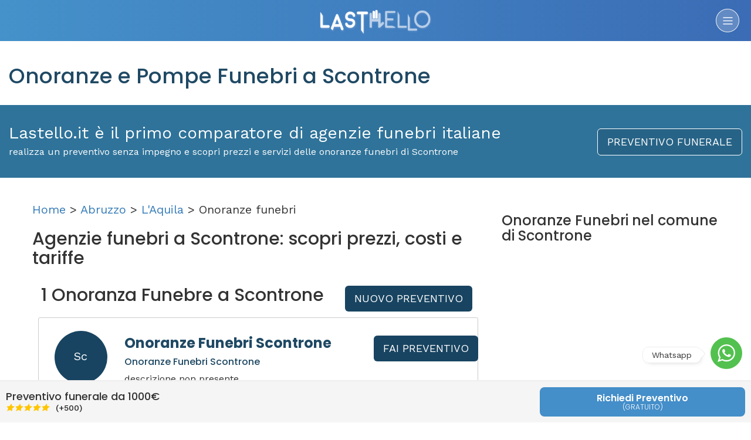

--- FILE ---
content_type: text/html; charset=utf-8
request_url: https://lastello.it/onoranze-funebri/aq/comune-scontrone
body_size: 19365
content:
<!DOCTYPE html>
<html lang="it-IT">
<head>
  <!--<script type="text/javascript">-->
<!--    var _iub = _iub || [];-->
<!--    _iub.csConfiguration = {"cookiePolicyInOtherWindow":true,"perPurposeConsent":true,"siteId":2452785,"cookiePolicyId":77351908,"lang":"it","cookiePolicyUrl":"https://lastello.it/termini", "banner":{ "acceptButtonCaptionColor":"white","acceptButtonColor":"#0073CE","acceptButtonDisplay":true,"backgroundColor":"white","closeButtonDisplay":false,"customizeButtonCaptionColor":"#4d4d4d","customizeButtonColor":"#dadada","customizeButtonDisplay":true,"explicitWithdrawal":true,"fontSizeBody":"12px","listPurposes":true,"rejectButtonCaptionColor":"#4d4d4d","rejectButtonColor":"#dadada","rejectButtonDisplay":true,"textColor":"black","content":"Utilizziamo i cookie per finalità tecniche e, con il tuo consenso, anche per esperienza, misurazione e marketing come specificato nella cookie policy. Il rifiuto del consenso può rendere non disponibili le relative funzioni.\n" }};-->
<!--</script>-->
<!--<script type="text/javascript" src="//cdn.iubenda.com/cs/iubenda_cs.js" charSet="UTF-8" async></script>-->



<script type="text/javascript">
    var _iub = _iub || [];
    _iub.csConfiguration =
      {"cookiePolicyInOtherWindow":true,"perPurposeConsent":true,"siteId":2452785,"cookiePolicyId":77351908,"lang":"it","cookiePolicyUrl":"https://lastello.it/termini","banner":{"acceptButtonCaptionColor":"white","acceptButtonColor":"#0073CE","acceptButtonDisplay":true,"backgroundColor":"white","closeButtonDisplay":false,"customizeButtonCaptionColor":"#4d4d4d","customizeButtonColor":"#dadada","customizeButtonDisplay":true,"explicitWithdrawal":true,"fontSizeBody":"12px","listPurposes":true,"rejectButtonCaptionColor":"#4d4d4d","rejectButtonColor":"#dadada","rejectButtonDisplay":true,"textColor":"black","content":"Utilizziamo i cookie per finalità tecniche e, con il tuo consenso, anche per esperienza, misurazione e marketing come specificato nella cookie policy. Il rifiuto del consenso può rendere non disponibili le relative funzioni.\n"}};
</script>
<script type="text/javascript" src="//cs.iubenda.com/sync/2452785.js"></script>
<script type="text/javascript"
        src="//cdn.iubenda.com/cs/iubenda_cs.js" charset="UTF-8"
        async></script>
  <meta charset="utf-8">
  <meta http-equiv="X-UA-Compatible" content="IE=edge">
  <meta name="viewport" content="width=device-width, initial-scale=1">
  <!-- The above 3 meta tags *must* come first in the head; any other head content must come *after* these tags -->
  <title>      Elenco 3 Onoranze e Pompe funebri a Scontrone | Lastello
</title>
  <meta name="description" content="Scopri le migliori agenzie di onoranze e pompe funebri a Scontrone. Su Lastello trovi le onoranze funebri più vicine alla tua zona.
">
  <meta name="keyword" content="onoranze funebri
    Scontrone
">

  <meta property="og:image" content='https://lastello.it/assets/facebook_post_lastello-3da0ffcec67d3ed574b6c6068e8e5784a60019b4bcd187387a9586e3e99a2b9f.png'/>


  <link rel="stylesheet" media="all" href="/assets/application-66b73c4d446085a55986b3604ff1417b780bc47653ffce0fde76694bcc331e5d.css" />

  <link rel="shortcut icon" type="image/x-icon" href="/assets/favicon-02ed3c96c96894d2a1a1664c04a00484f45b0d436a8cc7a52f77ae3c4f28277a.png" />


  <meta name="csrf-param" content="authenticity_token" />
<meta name="csrf-token" content="SJk8Wt/vWV5gb0kdmIHOgPHZAwU6oB9S0gRLxLbUDfIaFlDUho5K82nSG1ap57Mvm1muomxNx32Zz7kInOgGZA==" />

  <link href="https://lastello.it/onoranze-funebri/aq/comune-scontrone" rel="canonical" />

  <link
    href='https://fonts.googleapis.com/css?family=Poppins:400,700,600,500,300'
    rel='stylesheet' type='text/css'>
  <link
    href='https://fonts.googleapis.com/css?family=Work+Sans:400,900,700,800,600,500,300,200,100'
    rel='stylesheet' type='text/css'>

  <!-- HTML5 shim and Respond.js for IE8 support of HTML5 elements and media queries -->
  <!-- WARNING: Respond.js doesn't work if you view the page via file:// -->
  <!--[if lt IE 9]>
  <script src="https://oss.maxcdn.com/html5shiv/3.7.2/html5shiv.min.js"></script>
  <script src="https://oss.maxcdn.com/respond/1.4.2/respond.min.js"></script>
  <![endif]-->
  <div class="floating">
  <div class="_toggle">
    <svg version="1.1" xmlns="http://www.w3.org/2000/svg" xmlns:xlink="http://www.w3.org/1999/xlink" x="0px" y="0px"
         width="30.667px" fill="#fff" height="30.667px" viewBox="0 0 30.667 30.667" style="enable-background:new 0 0 30.667 30.667;"
         xml:space="preserve">
      <path d="M30.667,14.939c0,8.25-6.74,14.938-15.056,14.938c-2.639,0-5.118-0.675-7.276-1.857L0,30.667l2.717-8.017
        c-1.37-2.25-2.159-4.892-2.159-7.712C0.559,6.688,7.297,0,15.613,0C23.928,0.002,30.667,6.689,30.667,14.939z M15.61,2.382
        c-6.979,0-12.656,5.634-12.656,12.56c0,2.748,0.896,5.292,2.411,7.362l-1.58,4.663l4.862-1.545c2,1.312,4.393,2.076,6.963,2.076
        c6.979,0,12.658-5.633,12.658-12.559C28.27,8.016,22.59,2.382,15.61,2.382z M23.214,18.38c-0.094-0.151-0.34-0.243-0.708-0.427
        c-0.367-0.184-2.184-1.069-2.521-1.189c-0.34-0.123-0.586-0.185-0.832,0.182c-0.243,0.367-0.951,1.191-1.168,1.437
        c-0.215,0.245-0.43,0.276-0.799,0.095c-0.369-0.186-1.559-0.57-2.969-1.817c-1.097-0.972-1.838-2.169-2.052-2.536
        c-0.217-0.366-0.022-0.564,0.161-0.746c0.165-0.165,0.369-0.428,0.554-0.643c0.185-0.213,0.246-0.364,0.369-0.609
        c0.121-0.245,0.06-0.458-0.031-0.643c-0.092-0.184-0.829-1.984-1.138-2.717c-0.307-0.732-0.614-0.611-0.83-0.611
        c-0.215,0-0.461-0.03-0.707-0.03S9.897,8.215,9.56,8.582s-1.291,1.252-1.291,3.054c0,1.804,1.321,3.543,1.506,3.787
        c0.186,0.243,2.554,4.062,6.305,5.528c3.753,1.465,3.753,0.976,4.429,0.914c0.678-0.062,2.184-0.885,2.49-1.739
        C23.307,19.268,23.307,18.533,23.214,18.38z"/>
    </svg>
  </div>
  <div class="whatsapp-container">
    <div class="_header">
      <img src="/assets/ico-pwa-lastello-192.png" width="50" height="50">
      <div class="_who">
        <h4>Whatsapp</h4>
        <h5>Siamo qui per aiutarti.</h5>
      </div>
      <span>x</span>
    </div>
    <div class="_body">
      <div class="_message">
        <h5>Lastello.it</h5>
        <p>Ciao, come ti possiamo aiutare?</p>
      </div>
    </div>
    <div class="_footer">
      <textarea id="typeWpMsg" placeholder="Scrivi qui..." rows="1"></textarea>
      <button id="sendWpMsg">
        <svg version="1.1" fill="#fff" xmlns="http://www.w3.org/2000/svg" width="22" height="22" xmlns:xlink="http://www.w3.org/1999/xlink" x="0px" y="0px" viewBox="0 0 448 448" style="enable-background:new 0 0 448 448;" xml:space="preserve"><polygon points="0.213,32 0,181.333 320,224 0,266.667 0.213,416 448,224"/></svg>
      </button>
    </div>
  </div>
</div>

<style>
.floating ._toggle:after,.floating ._toggle:before{background:#fff;transition:opacity .25s ease-in-out;right:0}.floating{position:fixed;bottom:10px;right:0;display:flex;flex-flow:column-reverse;align-items:flex-end;margin:15px;z-index:999}.floating ._toggle{position:relative;margin:6px 0;border-radius:50%;width:54px;height:54px;display:flex;align-items:center;justify-content:center;background:#53c14f;z-index:1;opacity:1;cursor:pointer;transition:.25s}.floating ._toggle:before{content:'Whatsapp';position:absolute;bottom:0;padding:3px 15px;margin:10px 70px;border:1px solid #eee;border-radius:10px;font-size:14px;box-shadow:3px 3px 10px -6px rgba(0,0,0,.3)}.floating ._toggle:after{content:'';position:absolute;bottom:0;width:12px;height:12px;border-radius:4px 4px 4px 20px;transform:rotate(45deg);margin:20px 66px;box-shadow:1px -1px 0 0 #eee}.whatsapp-container{background:url(/assets/whatsapp-background.png) 0 0/500px;display:flex;flex-direction:column;border-radius:150px;width:50px;overflow:hidden;position:absolute;box-shadow:6px 6px 12px -9px #00000054;bottom:0;margin:6px 0;height:50px;opacity:0;transition:.5s cubic-bezier(.68,-.55,.27,1.55)}.whatsapp-container ._header{background-color:#008069;display:flex;flex-direction:row;align-items:center;padding:15px}.whatsapp-container ._header ._who{flex:1;margin-left:10px;display:flex;flex-direction:column;justify-content:center}.whatsapp-container ._header ._who h4,.whatsapp-container ._header ._who h5{margin:2px 0;color:#fff}.whatsapp-container span{font-size:22px;color:#fff;background:rgba(255,255,255,.25);width:30px;height:30px;line-height:26px;text-align:center;border-radius:50%;cursor:pointer}.whatsapp-container ._header ._who h5{font-size:12px}.whatsapp-container ._header ._who h4{font-size:18px;font-weight:500}.whatsapp-container ._body{display:flex;height:300px;padding:15px}.whatsapp-container ._footer{position:absolute;bottom:0;left:0;right:0;display:flex;flex-direction:row;padding:10px;background:rgba(255,255,255,.5);align-items:flex-end;justify-content:center}.whatsapp-container textarea{height:45px;max-height:180px;padding:7px 10px;min-height:unset;min-width:unset;border-radius:10px;margin:0;flex:1;border:1px solid #dbdbdb;box-shadow:0 1px 3px 0 rgba(0,0,0,.06);font-size:14px}.whatsapp-container button{height:45px;width:45px;background:#00a884;border-radius:50%;margin-left:5px;border:none;display:flex;align-items:center;justify-content:center;padding:0}.whatsapp-container ._message{position:relative;background:#fff;height:80px;border-radius:0 15px 15px;padding:10px 22px}.whatsapp-container ._message p{margin:6px 0 0;line-height:18px;font-size:12px}.whatsapp-container ._message h5{margin:4px 0;line-height:20px;font-weight:500;color:#999;font-size:14px}.openWp .whatsapp-container{width:300px;height:420px;border-radius:14px;opacity:1}.openWp ._toggle{z-index:-1;opacity:0;width:0;height:0}.btn-whatsapp{position:relative;display:flex;align-items:center;margin:50px auto auto;background:#5cbe5a;color:#fff;height:50px;border:none;padding:0 20px;border-radius:25px}.btn-whatsapp span{margin-right:5px}.testimonial-author .star-rating{text-align:center;display:flex;align-items:center;justify-content:center;flex-direction:row}.testimonial-author span{background:unset!important}.plan.featured .plan-price h2{position:relative;color:#fff;font-weight:500;padding:0;margin:30px 0}.plan.featured .plan-price h2 span{position:absolute;top:-16px;right:0;left:0;padding-left:180px;font-size:20px;font-weight:300;text-decoration:line-through;opacity:.5}.plan.featured .plan-price .nota{background-color:#fff;font-size:13px;border-radius:15px;width:250px;margin:15px auto auto}#contactForm{position:relative;overflow:hidden}.dic_inviato{position:absolute;top:0;left:0;right:0;bottom:0;background:rgba(83,193,79,.9);display:none;flex-direction:column;align-items:center;justify-content:center;padding:40px;text-align:center;z-index:99;color:#fff;font-size:1.5em}.dic_inviato i{font-size:3em;margin-bottom:5rem}@media (max-width:1024px){.main-search-inner .text-content{padding:50px 0}#header .left-side{border-bottom:1px solid rgba(255,255,255,.15)}}@media (min-width:1024px){.main-search-inner .text-content .button{display:none}.pricing-container{max-width:900px;margin:auto}}
</style>

<script>
    function r(f) {
        /in/.test(document.readyState) ? setTimeout('r(' + f + ')', 9) : f()
    }

    r(function () {

        var floating = $('.floating');
        floating.css('transform', 'scale(1');

        $('.whatsapp-container ._header span,.floating ._toggle, .whatsapp').on('click', function(e){
            e.preventDefault();
            floating.toggleClass('openWp');
        });

        $('.smooth').on('click', function () {
            $('html, body').animate({
                scrollTop: $($.attr(this, 'href')).offset().top - 75
            }, 500);
            return false;
        });

        $('#typeWpMsg').on('input', function () {
            this.style.height = 'auto';
            this.style.height =
                (this.scrollHeight) + 'px';
        });

        $('#sendWpMsg').on('click', function(){
            let messageLength=$('#typeWpMsg').val().length;
            let message=$('#typeWpMsg').val();
            if(messageLength<2){
                alert('Scrivi qualcosa prima di inviare!');
            }else{
                window.open(
                    'https://api.whatsapp.com/send?phone=390692917525&text='+message+'&source=&data=',
                    '_blank'
                );
            }
        });

    });
</script>
  
  <!-- Google Tag Manager -->
  <script>(function(w,d,s,l,i){w[l]=w[l]||[];w[l].push({'gtm.start':
          new Date().getTime(),event:'gtm.js'});var f=d.getElementsByTagName(s)[0],
      j=d.createElement(s),dl=l!='dataLayer'?'&l='+l:'';j.async=true;j.src=
      'https://www.googletagmanager.com/gtm.js?id='+i+dl;f.parentNode.insertBefore(j,f);
  })(window,document,'script','dataLayer','GTM-TN2R9T2');</script>
  <!-- End Google Tag Manager -->

  <script type="text/javascript">
      /* Analytics */
      (function (i, s, o, g, r, a, m) {
          i['GoogleAnalyticsObject'] = r;
          i[r] = i[r] || function () {
              (i[r].q = i[r].q || []).push(arguments)
          }, i[r].l = 1 * new Date();
          a = s.createElement(o),
              m = s.getElementsByTagName(o)[0];
          a.async = 1;
          a.src = g;
          m.parentNode.insertBefore(a, m)
      })(window, document, 'script', '//www.google-analytics.com/analytics.js', 'ga');
      ga('create', 'UA-76105603-1', 'auto');
      ga('set', 'anonymizeIp', true);
      ga('send', 'pageview');
  </script>
  <script type="text/blocked">

    </script>
    <script class="_iub_cs_activate-inline" type="text/plain" data-iub-purposes="5">
        /* Facebook Pixel Code */
        !function (f, b, e, v, n, t, s) {
            if (f.fbq) return;
            n = f.fbq = function () {
                n.callMethod ?
                    n.callMethod.apply(n, arguments) : n.queue.push(arguments)
            };
            if (!f._fbq) f._fbq = n;
            n.push = n;
            n.loaded = !0;
            n.version = '2.0';
            n.queue = [];
            t = b.createElement(e);
            t.async = !0;
            t.src = v;
            s = b.getElementsByTagName(e)[0];
            s.parentNode.insertBefore(t, s)
        }(window,
            document, 'script', 'https://connect.facebook.net/en_US/fbevents.js');
        fbq('init', '1707359342885727');
        fbq('track', "PageView");
    </script>
    <script type="text/javascript">
        window.cookieconsent_options = {
            "message": "Lastello utilizza i cookies per garantire la migliore esperienza d'uso del sito -",
            "dismiss": "Accetta",
            "learnMore": "info",
            "link": "http://www.lastello.it/cookies",
            "theme": "light-bottom"
        };
        /* End Cookie Consent plugin */
    </script>

<!--  <script class="_iub_cs_activate-inline" type="text/plain" data-iub-purposes="2">-->
<!--        /* Start of Zendesk Chat Script */-->
<!--        window.$zopim || (function (d, s) {-->
<!--            var z = $zopim = function (c) {-->
<!--                    z._.push(c)-->
<!--                },-->
<!--                $ = z.s =-->
<!--                    d.createElement(s),-->
<!--                e = d.getElementsByTagName(s)[0];-->
<!--            z.set = function (o) {-->
<!--                z.set._.push(o)-->
<!--            };-->
<!--            z._ = [];-->
<!--            z.set._ = [];-->
<!--            $.async = !0;-->
<!--            $.setAttribute('charset', 'utf-8');-->
<!--            $.src = 'https://v2.zopim.com/?4ULJxEPfuV6gBKYeJ6GI9dN29fwtbSEQ';-->
<!--            z.t = +new Date;-->
<!--            $.type = 'text/javascript';-->
<!--            e.parentNode.insertBefore($, e)-->
<!--        })(document, 'script');-->
<!--        /*  End of Zendesk Chat Script  */-->
<!--    </script>-->

    <script type="text/javascript">
        /*   Start of Facebook Script   */
        window.fbAsyncInit = function () {
            FB.init({
                appId: '530565640459614',
                xfbml: true,
                version: 'v2.8'
            });
            FB.AppEvents.logPageView();
        };
        (function (d, s, id) {
            var js, fjs = d.getElementsByTagName(s)[0];
            if (d.getElementById(id)) {
                return;
            }
            js = d.createElement(s);
            js.id = id;
            js.src = "//connect.facebook.net/it_IT/sdk.js";
            fjs.parentNode.insertBefore(js, fjs);
        }(document, 'script', 'facebook-jssdk'));
        /*    End of Facebook Script   */
    </script>
    <script type="text/javascript">
        /* Start Alexa Certify Javascript */
        _atrk_opts = {atrk_acct: "pnlHo1IWx810L7", domain: "lastello.it", dynamic: true};
        (function () {
            var as = document.createElement('script');
            as.type = 'text/javascript';
            as.async = true;
            as.src = "https://d31qbv1cthcecs.cloudfront.net/atrk.js";
            var s = document.getElementsByTagName('script')[0];
            s.parentNode.insertBefore(as, s);
        })();
        /*   End Alexa Certify Javascript   */
    </script>
    <script class="_iub_cs_activate-inline" type="text/plain" data-iub-purposes="5">
          /*   Hotjar Tracking Code for https://lastello.it/   */
          (function (h, o, t, j, a, r) {
              h.hj = h.hj || function () {
                  (h.hj.q = h.hj.q || []).push(arguments)
              };
              h._hjSettings = {hjid: 713864, hjsv: 6};
              a = o.getElementsByTagName('head')[0];
              r = o.createElement('script');
              r.async = 1;
              r.src = t + h._hjSettings.hjid + j + h._hjSettings.hjsv;
              a.appendChild(r);
          })(window, document, 'https://static.hotjar.com/c/hotjar-', '.js?sv=');
      </script>

  <script class="_iub_cs_activate-inline" type="text/plain" data-iub-purposes="4">
        /* Global site tag (gtag.js) - Google Ads: 834303447 */
        var gootagm = document.createElement('script');
        gootagm.src = 'https://www.googletagmanager.com/gtag/js?id=AW-834303447';
        document.head.appendChild(gootagm);
        window.dataLayer = window.dataLayer || [];

        function gtag() {
            dataLayer.push(arguments);
        }

        gtag('js', new Date()
        )
        ;
        gtag('config', 'AW-834303447'
        )
        ;
    </script>


  <link rel="publisher" href="https://plus.google.com/108145223714760052660"/>
<link rel="author" href="https://plus.google.com/108145223714760052660"/>
<meta name="geo.region" content="IT-RM" />
<meta name="geo.placename" content="Roma" />

<script type="application/ld+json">
{ 
  "@context" : "https://schema.org",
  "@type" : "Organization",
  "name" : "Lastello - Comparatore Prezzi Onoranze Funebri",
  "url" : "https://lastello.it",
  "sameAs" : [ "https://www.facebook.com/LASTELLO/","https://www.instagram.com/lastelloit/", "https://twitter.com/lastello_italia"],
 "aggregateRating": {
    "@type": "AggregateRating",
    "ratingValue": "4.8",
    "reviewCount": "160"
  },
  "brand" : "Lastello",
  "email": "info@lastello.it",
  "telephone" : "+39-0692917525",
  "contactPoint" : [
    { "@type" : "ContactPoint",
      "telephone" : "+39-0692917525",
      "contactType" : "customer service",
      "areaServed" : "IT",
      "availableLanguage" : ["Italian"]
    } ,
    { "@type" : "ContactPoint",
      "telephone" : "+39-0692917525",
      "contactType" : "customer support",
      "areaServed" : "IT",
      "availableLanguage" : ["Italian"]
    } ,
    { "@type" : "ContactPoint",
      "telephone" : "+39-0692917525",
      "contactType" : "technical support",
      "areaServed" : "IT",
      "availableLanguage" : ["Italian"]
    } ,
    { "@type" : "ContactPoint",
      "telephone" : "+39-0692917525",
      "contactType" : "billing support",
      "areaServed" : "IT",
      "availableLanguage" : ["Italian"]
    } ,
      { "@type" : "ContactPoint",
      "telephone" : "+39-0692917525",
      "contactType" : "bill payment",
      "areaServed" : "IT",
      "availableLanguage" : ["Italian"]
    } ,
    { "@type" : "ContactPoint",
      "telephone" : "+39-0692917525",
      "contactType" : "emergency",
      "areaServed" : "IT",
      "availableLanguage" : ["Italian"]
    }
 ]
}
</script>

  <!--<script src="//maps.google.com/maps/api/js?v=3.23&sensor=false&client=&key=&libraries=geometry&language=&hl=&region="></script>-->
  <script type="text/javascript" src="//maps.googleapis.com/maps/api/js?key=AIzaSyAYvhpKsUPUJPLrKAmZmTXoyBR_ck9CUew&libraries=weather,geometry,visualization,places,drawing"></script>
  <script src="/assets/application-0f5eded970e5288a6751bdcc1efcccd45acbcd72f6eeb907492ba220e4dbcf81.js"></script>
</head>
<body
      data-no-turbolink="true"

  >

<!-- Google Tag Manager (noscript) -->
<noscript>
  <iframe src="https://www.googletagmanager.com/ns.html?id=GTM-TN2R9T2"
          height="0" width="0" style="display:none;visibility:hidden"></iframe>
</noscript>
<!-- End Google Tag Manager (noscript) -->


<div class="sideMenu">
  <ul class="primaryMenu">
    <li>Menu</li>
    <li><a alt="Home" title="Home" href="/">Home</a></li>
    <li><a alt="Chi siamo" title="Chi siamo" href="/chi-siamo">Chi siamo</a></li>
    <li class="subMenu">
      <a href="#">Servizi</a>
      <ul>
        <li>
          <a href="/preventivo-funerale?from_page=sito-organica">Preventivo
            funerale</a>
        </li>
<!--        <li>-->
<!--          <a href="/testamento">Testamento digitale</a>-->
<!--        </li>-->
        <li>
          <a href="/funerale-rate">Funerale a rate</a>
        </li>
<!--        <li><a href="/dichiarazione-successione-online">Dichiarazione successione</a></li>-->
<!--        <li><a href="https://necrologi.lastello.it" target="_blank" class="smooth">Necrologi Online</a></li>-->
<!--        <li><a href="/pagine/convenzione-psicologi-online">Supporto psicologico</a></li>-->
        <li><a href="/assistenza/come-organizzare-funerale/quanto-costa-un-funerale">Costo Funerale</a></li>

        <li><a href="/#guide">Guide per te</a></li>
      </ul>
    </li>
    <li class="subMenu">
      <a href="#">Onoranze funebri</a>
      <ul>
        <li><a href="/onoranze-funebri/rm/comune-roma">Onoranze Funebri a Roma</a></li>
        <li><a href="/onoranze-funebri/mi/comune-milano">Onoranze Funebri a Milano</a></li>
        <li><a href="/onoranze-funebri/pa/comune-palermo">Onoranze Funebri a Palermo</a></li>
        <li><a href="/onoranze-funebri/to/comune-torino">Onoranze Funebri a Torino</a></li>
        <li><a href="/onoranze-funebri/ge/comune-genova">Onoranze Funebri a Genova</a></li>
        <li><a href="/onoranze-funebri/pe/comune-pescara">Onoranze Funebri a Pescara</a></li>
        <li><a href="/onoranze-funebri/ct/comune-catania">Onoranze Funebri a Catania</a></li>
        <li><a href="/onoranze-funebri/na/comune-napoli">Onoranze Funebri a Napoli</a></li>
        <li><a href="/onoranze-funebri">Catalogo Agenzie</a></li>
      </ul>
    </li>
    <li class="subMenu">
      <a href="#">Cremazione</a>
      <ul>
        <li><a href="/assistenza/come-organizzare-funerale/cos-e-e-come-avviene-la-cremazione">Cos'è la cremazione</a></li>
        <li><a href="/assistenza/come-organizzare-funerale/cremazione-costi-e-prezzi-di-un-funerale-con-cremazione">Quanto costa la cremazione</a></li>
        <li><a href="/cremazione">Catalogo Agenzie</a></li>
      </ul>
    </li>
    <li class="visible-xs visible-sm"><a href="#" onclick="javascript:$('body').toggleClass('sideOpen');" class="link_head_come_funziona">Come funziona</a></li>
    <li><a alt="Iscrivi Agenzia" title="Iscrivi Agenzia" href="https://pro.lastello.it/iscrivi-agenzia">Iscrivi Agenzia</a></li>
<!--    <li></li>-->
<!--    <li></li>-->
    <li><a alt="Contattaci" title="Contattaci" href="/contattaci">Contattaci</a></li>
        <li>
          <a alt="Accedi" title="Accedi" href="https://pro.lastello.it/users/sign_in">Accesso già Iscritti</a>
        </li>
  </ul>

  <ul class="secondaryMenu">
    <li class="backPrimaryMenu"></li>
  </ul>



  <div class="mobile_user_menu_container no_visible">
  </div>
</div>
<style>
.secondaryMenu{
  display: none;
}
.secondaryMenu li:first-child,.primaryMenu li:first-child{  
  position: relative;
  height: 70px;
  text-align: center;
  line-height: 70px;
  color: #fff;
  background: #444;
  border: none;
}
.secondaryMenu li:first-child i {
  position: absolute;
  top: 0;
  left: 0;
  width: 50px;
  height: 70px;
  line-height: 70px;
  padding-right: 12px;
  cursor: pointer;
}
.subMenu ul{
  display: none;
}
</style>
<script>
  function r(f) {
    /in/.test(document.readyState) ? setTimeout('r(' + f + ')', 9) : f()
  }

  r(function () {
    $('.subMenu').on('click', function(e){
      e.preventDefault();
      let _ =$(this);
      let innerList = _.find("ul").html();
      let title = _.find("a").html();

      // change secondaryMenu Title
      $('.secondaryMenu .backPrimaryMenu').html('<i class="fa fa-chevron-left"></i>'+title);

      // append current list elements
      $('.secondaryMenu').append(innerList);

      // Hide primaryMenu, display secondaryMenu
      $('.primaryMenu').slideUp();
      $('.secondaryMenu').slideDown();
    });
    
    $('.backPrimaryMenu').on('click', function(e){
      // Empty Secondary Menu
      $('.secondaryMenu li:not(.backPrimaryMenu)').remove();

      // Hide secondaryMenu, display primaryMenu
      $('.secondaryMenu').slideUp();
      $('.primaryMenu').slideDown();
    });
  });
</script>
<div class="container iscrizione">
  <div class="row modal_div" style="display: none;">
  <div align="center" class="col-xs-12 col-md-12 col-lg-12">
    <div class="col-xs-12 col-md-4 col-lg-4">
      <img src="/assets/modal_1-0fe3887b9b6a491bd4dce228d842476ccb063e560a1f0b72f4685a03acd5bd27.png" alt="Modal 1" />
      <img src="/assets/modal_step_1-d19af30af41fc5a454063a0bdd938b118e2a42352f2cfc099829df5e46230091.png" alt="Modal step 1" />
      <div class="title color_blue">Personalizza il <span class=" color_grey_dark">PREVENTIVO</span></div>
      <div class="description">Seleziona facilmente il tipo di funerale, scegliendo passo dopo passo tutti gli
        elementi della cerimonia.
      </div>
    </div>
    <div class="col-xs-12 col-md-4 col-lg-4">
      <img src="/assets/modal_2-4340222a2b3e8c1c76f998aef7261ebded48d49515659eb436876df47809ecc4.png" alt="Modal 2" />
      <img src="/assets/modal_step_2-9c65af76cf93aece43d008d7129d44fa154bab9d7798f1f97cb081286feda22b.png" alt="Modal step 2" />
      <div class="title color_blue">Confronta i <span class=" color_grey_dark">PREZZI</span></div>
      <div class="description">Confronta gratuitamente i preventivi delle Agenzie Funebri della tua zona,
        classificandole per vicinanza o prezzo.
      </div>
    </div>
    <div class="col-xs-12 col-md-4 col-lg-4">
      <img src="/assets/modal_3-b9d48c4d291cc855d517425eb8ddb7084872148726177bd64efe3c7fb1ee3e73.png" alt="Modal 3" />
      <img src="/assets/modal_step_3-12d15ca281e816faf5bcec53db9d4b36dc63a668773ce9c820f1ad98e7efce4b.png" alt="Modal step 3" />
      <div class="title color_blue">Scegli l'<span class=" color_grey_dark">AGENZIA</span></div>
      <div class="description">Scegli l'Agenzia Funebre, chiama e comunica il codice LASTELLO o chiedi di essere
        ricontattato.
      </div>
    </div>
  </div>
  <div align="center" class="col-xs-12 col-md-12 col-lg-12">
    <div class="col-xs-12 col-md-4 col-lg-4">
    </div>
    <div class="col-xs-12 col-md-4 col-lg-4">
      <button type="button" class="btn btn-lg btn-default btn_blu link_head_come_funziona">
        OK Ho Capito
      </button>
    </div>
    <div class="col-xs-12 col-md-4 col-lg-4">
      <a href="/come-funziona-lastello" class="page-scroll goto_send_email"> Voglio approfondire </a>
    </div>
  </div>
</div>
<div class="row no-print">
  <div class="col-xs-12 col-md-12 col-lg-12 header">
    <div class="col-xs-12 col-md-12 col-lg-12">
          <div class="col-xs-3 col-md-4 col-lg-3">
<!--      <button type="button" class="btn btn-lg btn-default btn_transparente accedi" data-toggle="modal" data-target="#modal_login">-->
<!--        /-->
<!--      </button>-->
    </div>

      <div class="col-xs-6 col-md-4 col-lg-6">
        <div class="logo">
          <a href="/">
              <img src="/assets/logo-b0001ebdb8b08e75ee490aa66db2829366a91eae36b4d077e9f96689d511f648.png" alt="Logo" />
</a>          <span class="come_funziona"></span>
        </div>
      </div>
      <div class="col-xs-3 col-md-4 col-lg-3">
        <a class="sideTrigger"><img src="/assets/ico_come_funziona-360ae1490ae6293927212e286ea7d779b83d2ce6878499e20c2b4126bc3f1ff8.png" alt="Ico come funziona" /></a>
      </div>
    </div>
  </div>
</div>
  



    
    
  

  <div class="row titoto_pagina ">
    <div class="col-xs-12 col-md-12">
      <h1>

        <span class="color_dark_blue">Onoranze e Pompe Funebri a Scontrone</span>
      </h1>
    </div>
  </div>

  <div class="row box_blue">
    <div class="col-xs-12 col-md-9">
      <div class="slogan">
        Lastello.it è il primo comparatore di agenzie funebri italiane
      </div>
      <div class="sub_slogan">
        realizza un preventivo senza impegno e scopri prezzi e servizi delle onoranze funebri di
        Scontrone
      </div>
    </div>
    <div class="col-xs-12 col-md-3" align="right">
      <a class="btn btn-lg btn-default btn_blu" href="/preventivo-funerale?from_page=sito-organica">PREVENTIVO
        FUNERALE</a>
    </div>
  </div>

  <div class="row testo_pagina">
    <div class="col-xs-12 col-md-8" style="font-size: 20px;">

      <div id="breadcrumb">
        <p><a href="/">Home</a> > <a href="/onoranze-funebri#abruzzo">Abruzzo</a>
          > <a href="/onoranze-funebri/aq">L&#39;Aquila</a> > Onoranze
          funebri</p>
      </div>

      <h2>Agenzie funebri a
        Scontrone: scopri prezzi, costi e tariffe</h2>



        <div class="col-xs-12 col-md-6 col-lg-8">
          <h3 class="agencies_count">1 Onoranza Funebre
            a
            Scontrone</h3>
        </div>


      <div class="col-xs-12 col-md-6 col-lg-4 button-container" align="center">
        <div>
          <a class="btn btn-lg btn-default btn_blu" href="/preventivo-funerale?from_page=sito-organica">NUOVO
            PREVENTIVO</a>
        </div>
      </div>


      <div class="box-risultati-ordered-distance"></div>
      <div class="box-risultati">
        <div id="order_by_distance">


            <div class="col-xs-12 col-md-12 col-lg-12 agenzia" data-prezzo="1620.0" data-popolarita="500">
              <div class="col-xs-12 col-md-10 col-lg-10">
                <div class="col-xs-12 col-lg-2 box_left" align="center">
                    <div class="badge_agenzia">
                      <a href="/preventivo-funerale?from_page=sito-organica">
                        <div class="badge_name">Sc</div>
</a>                    </div>
                  <div class="nome_info_agenzia">
                    <div style="clear:both;">
                      <div class="voto_info_agenzia media-5_0"></div>
                      <div class="rating_number" style="float:left;">
                        (10)
                      </div>
                    </div>
                    <div class="distanza">
                                                                    <span class="number_distanza">Popolarità:
                                                                    </span>
                      <strong>500</strong>
                    </div>
                  </div>
                </div>
                <div class="col-xs-12 col-lg-7 box_right">

                  <div class="row title_agenzia" style="margin-bottom: 0px;">
                    <h2 class="color_dark_blue" style="font-weight: bold; float: left; font-size:24px;">
                      <a class="color_dark_blue" alt="Pompe Funebri CESARANO Centro Servizi srl" title="Pompe Funebri CESARANO Centro Servizi srl" href="/preventivo-funerale?from_page=sito-organica">Onoranze Funebri Scontrone</a>
                    </h2>
                  </div>

                  <h5 class="row color_dark_blue h5agency">
                    Onoranze Funebri
                    Scontrone
                  </h5>

                  <div class="row description_agenzia" style="clear: both;">

                    descrizione non presente
                  </div>
                  <!-- <div class="row pagamenti_accettati">-->
                  <!-- <div class="servizi">-->
                  <!-- <img alt="Agenzia vende anche marmi per lapidi" src="/assets/monumentiniPrezzoBasso.png" class="normal scelta" data-toggle="tooltip" data-placement="top" title="Agenzia vende anche marmi per lapidi">-->
                  <!-- </div>-->
                  <!-- <div class="pagamenti">-->
                  <!-- </div>-->
                  <!-- &nbsp;-->
                  <!-- <i class="fa fa-phone" aria-hidden="true"></i>-->
                  <!-- </div>-->
                </div>

                <div class="col-xs-12 col-lg-3">


                    <div align="center">
                      <a class="btn btn-lg btn-default btn_blu" href="/preventivo-funerale?from_page=sito-organica">FAI PREVENTIVO</a>
                    </div>
                </div>
              </div>
            </div>

            <script type="text/javascript">
                handler = Gmaps.build('Google');
                handler.buildMap({
                    provider: {
                        scrollwheel: false,
                        streetViewControl: false,
                        mapTypeControl: false,
                        draggable: false
                    },
                    internal: {
                        id: 'map'
                    }
                }, function () {

                    markers = handler.addMarkers([]);

                    handler.map.centerOn(markers[0]);
                    handler.getMap().setZoom(16);
                    //    handler.map.centerOn({ lat: '41.9099856', lng: '12.3955719' });
                });
                cityGroupPagination();
            </script>

            <!-- Google Code for Chiamate su result only cap Conversion Page
In your html page, add the snippet and call
goog_report_conversion when someone clicks on the
phone number link or button. -->
<script type="text/javascript">
  /* <![CDATA[ */
  goog_snippet_vars = function() {
    var w = window;
    w.google_conversion_id = 952759974;
    w.google_conversion_label = "x0fMCKqW8m4Qpu2nxgM";
    w.google_remarketing_only = false;
  }
  // DO NOT CHANGE THE CODE BELOW.
  goog_report_conversion = function(url) {
    goog_snippet_vars();
    window.google_conversion_format = "3";
    var opt = new Object();
    opt.onload_callback = function() {
    if (typeof(url) != 'undefined') {
      window.location = url;
    }
  }
  var conv_handler = window['google_trackConversion'];
  if (typeof(conv_handler) == 'function') {
    conv_handler(opt);
  }
}
/* ]]> */
</script>
<script type="text/javascript"
  src="//www.googleadservices.com/pagead/conversion_async.js">
</script>


        </div>
      </div>



    </div>
    <div class="col-xs-12 col-md-4 help_category_menu">
      <div>
        <h3 class="h3sidebaar">Onoranze Funebri nel comune di
          Scontrone</h3>
      </div>

      <div class="row testo_pagina descrizione_comune">
        <div class="col-xs-12 col-md-12 col-lg-12">
            <div id="map2" style='height: 400px;'></div>
        </div>
      </div>
      <div>
        <h3 class="h3sidebaar margintop">Onoranze Funebri in provincia di
          L&#39;Aquila
        </h3>
      </div>
        <div class="element ">
          <a name="fagnano alto" href="/onoranze-funebri/aq/comune-fagnano-alto">Onoranze funebri Fagnano alto</a>
        </div>
        <div class="element ">
          <a name="civita d&#39;antino scalo" href="/onoranze-funebri/aq/comune-civita-d-antino-scalo">Onoranze funebri Civita D&#39;antino Scalo</a>
        </div>
        <div class="element ">
          <a name="castel di sangro" href="/onoranze-funebri/aq/comune-castel-di-sangro">Onoranze funebri Castel di Sangro</a>
        </div>
      <div class="back_to_category">
        <a href="/onoranze-funebri/aq">vai alle onoranze nella provincia di L&#39;Aquila</a>
      </div>

      <div class="box_blue">
        <div class="slogan">
          L'agenzia di marketing specializzata per i servizi Funebri
        </div>
        <a class="btn btn-lg btn-default btn_blu" href="/preventivo-funerale?from_page=sito-organica">PREVENTIVO
          FUNERALE</a>

      </div>

      <div>
        <h3 class="h3sidebaar margintop">Onoranze Funebri nelle zone di
          Scontrone
        </h3>
      </div>
      <div class="back_to_category">
        <a href="/onoranze-funebri/aq">vai alle onoranze nella provincia di L&#39;Aquila</a>
      </div>
    </div>
    <!-- fine sidear -->
  </div>




<div class="row box_blue">
  <div class="col-xs-12 col-md-8">
    <div class="slogan">
      Lastello.it è il primo comparatore di agenzie funebri italiane
    </div>
    <div class="sub_slogan"></div>
  </div>
  <div class="col-xs-12 col-md-4" align="right">
    <a class="btn btn-lg btn-default btn_blu" href="/preventivo-funerale?from_page=sito-organica">PREVENTIVO
      FUNERALE</a>
  </div>
</div>
<script type="text/javascript">
    handler = Gmaps.build('Google');
    handler.buildMap({
        provider: {
            scrollwheel: false,
            streetViewControl: false,
            mapTypeControl: false,
            draggable: false
        },
        internal: {
            id: 'map'
        }
    }, function () {

        markers = handler.addMarkers([]);

        handler.map.centerOn(markers[0]);
        handler.getMap().setZoom(16);
        //    handler.map.centerOn({ lat: '41.9099856', lng: '12.3955719' });
    });
    cityGroupPagination();
</script>


<!-- Google Code for Chiamate su result only cap Conversion Page
In your html page, add the snippet and call
goog_report_conversion when someone clicks on the
phone number link or button. -->
<script type="text/javascript">
  /* <![CDATA[ */
  goog_snippet_vars = function() {
    var w = window;
    w.google_conversion_id = 952759974;
    w.google_conversion_label = "x0fMCKqW8m4Qpu2nxgM";
    w.google_remarketing_only = false;
  }
  // DO NOT CHANGE THE CODE BELOW.
  goog_report_conversion = function(url) {
    goog_snippet_vars();
    window.google_conversion_format = "3";
    var opt = new Object();
    opt.onload_callback = function() {
    if (typeof(url) != 'undefined') {
      window.location = url;
    }
  }
  var conv_handler = window['google_trackConversion'];
  if (typeof(conv_handler) == 'function') {
    conv_handler(opt);
  }
}
/* ]]> */
</script>
<script type="text/javascript"
  src="//www.googleadservices.com/pagead/conversion_async.js">
</script>



<script type="application/ld+json">
{
  "@context": "http://schema.org",
  "@type": "BreadcrumbList",
  "itemListElement": [
    {
      "@type": "ListItem",
      "item": {
        "@id": "https://lastello.it/onoranze-funebri#abruzzo",
        "name": "Abruzzo",
        "@type": "Thing"
      },
      "position": 1
    },
    {
      "@type": "ListItem",
      "item": {
        "@id": "https://lastello.it/onoranze-funebri/aq",
        "name": "L&#39;Aquila",
        "@type": "Thing"
      },
      "position": 2
    }
  ]
}


</script>

<script type="application/ld+json">

    {
  "@context": ["http://schema.org"],
  "@type": "ItemList",
  "itemListElement": [

  ]
}


</script>




</div>
<!-- Footer
================================================== -->

<style>
    #footer {
        padding: 70px 0 0 0;
        background-color: #fff;
        border-top: 1px solid rgba(0, 0, 0, .09);
        font-size: 14px
    }

    #footer .row {
        background: #fff
    }

    #footer.sticky-footer {
        box-shadow: none
    }

    #footer.dark {
        border-top: none
    }

    #footer h4 {
        color: #333;
        font-size: 21px;
        margin-bottom: 25px;
        font-weight: 300
    }

    .footer-shadow {
        width: 100%;
        display: block;
        background: #fff;
        height: 200px;
        margin-top: -200px;
        position: relative;
        z-index: -1;
        box-shadow: 0 20px 40px -20px rgba(0, 0, 0, .06)
    }

    .text-widget span {
        color: #707070
    }

    .text-widget span.address {
        display: block;
        margin-bottom: 10px
    }

    #footer a {
        color: #66676b
    }

    #footer ul.footer-links {
        margin: 0 0 15px 0;
        padding: 0;
        width: 50%;
        box-sizing: border-box;
        display: inline-block;
        float: left
    }

    #footer .footer-links li {
        position: relative;
        list-style: none
    }

    #footer .footer-links li a {
        padding: 0 0 9px 16px;
        display: inline-block;
        -webkit-transition: all .2s ease-in-out;
        -moz-transition: all .2s ease-in-out;
        -o-transition: all .2s ease-in-out;
        -ms-transition: all .2s ease-in-out;
        transition: all .2s ease-in-out;
        color: #707070;
        line-height: 21px
    }

    #footer .footer-links li a:hover {
        padding-left: 22px;
        color: #66676b
    }

    #footer .footer-links li:before {
        font-family: FontAwesome;
        font-size: 20px;
        content: "\f105";
        position: absolute;
        left: 0;
        top: -2px;
        padding: 0 7px 0 0;
        color: #ccc
    }

    .copyrights {
        color: #707070;
        border-top: 1px solid rgba(0, 0, 0, .09);
        margin-top: 30px;
        text-align: center;
        padding: 40px 0;
        display: inline-block;
        width: 100%
    }

    #footer.alt .copyrights {
        margin-top: 0;
        border: none;
        padding: 25px
    }

    .copyrights a {
        color: #707070
    }

    #footer.dark {
        background: #222;
        color: #aaa
    }

    #footer.dark a, #footer.dark a:hover, #footer.dark h4 {
        color: #fff
    }

    #footer.dark .footer-links li a, #footer.dark .text-widget, #footer.dark .text-widget span {
        color: #aaa
    }

    #footer.dark .footer-links li a:hover {
        color: #fff
    }

    #footer.dark .footer-links li:before {
        color: #666
    }

    #footer.dark .copyrights {
        color: #aaa;
        border-top: 1px solid rgba(255, 255, 255, .09)
    }

    #footer .social-icons a {
        opacity: .8;
        transition: opacity .35s
    }

    #footer .social-icons a:hover {
        opacity: 1;
        text-decoration: none
    }

    .social-icons a {
        margin-right: 10px
    }

    .social-icons {
        margin: 10px
    }
</style>
<div id="footer" class="sticky-footer">
  <!-- Main -->
  <div class="container" style="max-width:1210px;min-height:unset;background: #fff">
    <div class="row">
      <div class="col-md-3 col-sm-6 col-xs-12 margin-bottom-10">
        <h4>Contatti</h4>
        <div class="text-widget">
          <ul class="footer-links" style="width:100%">
            <li><a href="/chi-siamo">Chi siamo</a></li>
            <li><a href="/contattaci">Contattaci</a></li>
          </ul>
          <span>telefono: 06 92917525</span> <br>
          LUN-VEN orari: 10-13 / 15-18<br>
          E-Mail:<span> <a href="#">info@lastello.it</a> </span><br>
        </div>

        <div class="social-icons margin-top-10">
          <a class="facebook" href="https://www.facebook.com/LASTELLO/">
            <svg version="1.1" id="Capa_1" xmlns="http://www.w3.org/2000/svg" xmlns:xlink="http://www.w3.org/1999/xlink" x="0px" y="0px"
                 width="18px" height="18px" fill="#aaa" viewBox="0 0 96.124 96.123" style="enable-background:new 0 0 96.124 96.123;"
                 xml:space="preserve">
              <path d="M72.089,0.02L59.624,0C45.62,0,36.57,9.285,36.57,23.656v10.907H24.037c-1.083,0-1.96,0.878-1.96,1.961v15.803
                    c0,1.083,0.878,1.96,1.96,1.96h12.533v39.876c0,1.083,0.877,1.96,1.96,1.96h16.352c1.083,0,1.96-0.878,1.96-1.96V54.287h14.654
                    c1.083,0,1.96-0.877,1.96-1.96l0.006-15.803c0-0.52-0.207-1.018-0.574-1.386c-0.367-0.368-0.867-0.575-1.387-0.575H56.842v-9.246
                    c0-4.444,1.059-6.7,6.848-6.7l8.397-0.003c1.082,0,1.959-0.878,1.959-1.96V1.98C74.046,0.899,73.17,0.022,72.089,0.02z"/>
            </svg>
          </a>
          <a class="instagram" href="https://www.instagram.com/lastelloit/">
            <svg id="Bold" enable-background="new 0 0 24 24" height="18px" viewBox="0 0 24 24" fill="#aaa" width="18px" xmlns="http://www.w3.org/2000/svg">
              <path d="m12.004 5.838c-3.403 0-6.158 2.758-6.158 6.158 0 3.403 2.758 6.158 6.158 6.158 3.403 0 6.158-2.758 6.158-6.158 0-3.403-2.758-6.158-6.158-6.158zm0 10.155c-2.209 0-3.997-1.789-3.997-3.997s1.789-3.997 3.997-3.997 3.997 1.789 3.997 3.997c.001 2.208-1.788 3.997-3.997 3.997z"/>
              <path d="m16.948.076c-2.208-.103-7.677-.098-9.887 0-1.942.091-3.655.56-5.036 1.941-2.308 2.308-2.013 5.418-2.013 9.979 0 4.668-.26 7.706 2.013 9.979 2.317 2.316 5.472 2.013 9.979 2.013 4.624 0 6.22.003 7.855-.63 2.223-.863 3.901-2.85 4.065-6.419.104-2.209.098-7.677 0-9.887-.198-4.213-2.459-6.768-6.976-6.976zm3.495 20.372c-1.513 1.513-3.612 1.378-8.468 1.378-5 0-7.005.074-8.468-1.393-1.685-1.677-1.38-4.37-1.38-8.453 0-5.525-.567-9.504 4.978-9.788 1.274-.045 1.649-.06 4.856-.06l.045.03c5.329 0 9.51-.558 9.761 4.986.057 1.265.07 1.645.07 4.847-.001 4.942.093 6.959-1.394 8.453z"/>
              <circle cx="18.406" cy="5.595" r="1.439"/>
            </svg>
          </a>
          <a class="youtube" href="https://www.youtube.com/channel/UCo8R9JbnqC7Bt30ba2SOvHg">
            <svg version="1.1" id="Capa_1" xmlns="http://www.w3.org/2000/svg" xmlns:xlink="http://www.w3.org/1999/xlink" x="0px" y="0px"
                 width="18px" height="18px" viewBox="0 0 511.627 511.627" style="enable-background:new 0 0 511.627 511.627;"
                 xml:space="preserve" fill="#aaa">
              <path d="M459.954,264.376c-2.471-11.233-7.949-20.653-16.416-28.264c-8.474-7.611-18.227-12.085-29.27-13.418
                      c-35.02-3.806-87.837-5.708-158.457-5.708c-70.618,0-123.341,1.903-158.174,5.708c-11.227,1.333-21.029,5.807-29.407,13.418
                      c-8.376,7.614-13.896,17.035-16.562,28.264c-4.948,22.083-7.423,55.391-7.423,99.931c0,45.299,2.475,78.61,7.423,99.93
                      c2.478,11.225,7.951,20.653,16.421,28.261c8.47,7.614,18.225,11.991,29.263,13.134c35.026,3.997,87.847,5.996,158.461,5.996
                      c70.609,0,123.44-1.999,158.453-5.996c11.043-1.143,20.748-5.52,29.126-13.134c8.377-7.607,13.897-17.036,16.56-28.261
                      c4.948-22.083,7.426-55.391,7.426-99.93C467.377,319.007,464.899,285.695,459.954,264.376z M165.025,293.218h-30.549v162.45
                      h-28.549v-162.45h-29.98v-26.837h89.079V293.218z M242.11,455.668H216.7v-15.421c-10.278,11.615-19.989,17.419-29.125,17.419
                      c-8.754,0-14.275-3.524-16.556-10.564c-1.521-4.568-2.286-11.519-2.286-20.844V314.627h25.41v103.924
                      c0,6.088,0.096,9.421,0.288,9.993c0.571,3.997,2.568,5.995,5.996,5.995c5.138,0,10.566-3.997,16.274-11.991V314.627h25.41V455.668
                      z M339.183,413.411c0,13.894-0.855,23.417-2.56,28.558c-3.244,10.462-9.996,15.697-20.273,15.697
                      c-9.137,0-17.986-5.235-26.556-15.697v13.702h-25.406v-189.29h25.406v61.955c8.189-10.273,17.036-15.413,26.556-15.413
                      c10.277,0,17.029,5.331,20.273,15.988c1.704,4.948,2.56,14.369,2.56,28.264V413.411z M435.685,390.003h-51.104v24.839
                      c0,13.134,4.374,19.697,13.131,19.697c6.279,0,10.089-3.422,11.42-10.28c0.376-1.902,0.571-7.706,0.571-17.412h25.981v3.71
                      c0,9.329-0.195,14.846-0.572,16.563c-0.567,5.133-2.56,10.273-5.995,15.413c-6.852,10.089-17.139,15.133-30.841,15.133
                      c-13.127,0-23.407-4.855-30.833-14.558c-5.517-7.043-8.275-18.083-8.275-33.12v-49.396c0-15.036,2.662-26.076,7.987-33.119
                      c7.427-9.705,17.61-14.558,30.557-14.558c12.755,0,22.85,4.853,30.263,14.558c5.146,7.043,7.71,18.083,7.71,33.119V390.003
                      L435.685,390.003z"/>
              <path d="M302.634,336.043c-4.38,0-8.658,2.101-12.847,6.283v85.934c4.188,4.186,8.467,6.279,12.847,6.279
                      c7.419,0,11.14-6.372,11.14-19.13v-60.236C313.773,342.418,310.061,336.043,302.634,336.043z"/>
              <path d="M397.428,336.043c-8.565,0-12.847,6.475-12.847,19.41v13.134h25.693v-13.134
                      C410.274,342.511,405.99,336.043,397.428,336.043z"/>
              <path d="M148.473,113.917v77.375h28.549v-77.375L211.563,0h-29.121l-19.41,75.089L142.759,0h-30.262
                      c5.33,15.99,11.516,33.785,18.559,53.391C140.003,79.656,145.805,99.835,148.473,113.917z"/>
              <path d="M249.82,193.291c13.134,0,23.219-4.854,30.262-14.561c5.332-7.043,7.994-18.274,7.994-33.689V95.075
                      c0-15.225-2.669-26.363-7.994-33.406c-7.043-9.707-17.128-14.561-30.262-14.561c-12.756,0-22.75,4.854-29.98,14.561
                      c-5.327,7.043-7.992,18.181-7.992,33.406v49.965c0,15.225,2.662,26.457,7.992,33.689
                      C227.073,188.437,237.063,193.291,249.82,193.291z M237.541,89.935c0-13.134,4.093-19.701,12.279-19.701
                      s12.275,6.567,12.275,19.701v59.955c0,13.328-4.089,19.985-12.275,19.985s-12.279-6.661-12.279-19.985V89.935z"/>
              <path d="M328.328,193.291c9.523,0,19.328-5.901,29.413-17.705v15.703h25.981V48.822h-25.981v108.777
                      c-5.712,8.186-11.133,12.275-16.279,12.275c-3.429,0-5.428-2.093-5.996-6.28c-0.191-0.381-0.287-3.715-0.287-9.994V48.822h-25.981
                      v112.492c0,9.705,0.767,16.84,2.286,21.411C313.961,189.768,319.574,193.291,328.328,193.291z"/>
            </svg>
          </a>
        </div>
        <div class="clearfix"></div>
      </div>

      <div class="col-md-4 col-sm-6 col-xs-12 margin-bottom-10">
        <h4>Menù</h4>
        <ul class="footer-links">
          <li>
            <a href="#small-dialog" data-toggle="modal" data-target="#small-dialog" class="prev-button popup-with-zoom-anim">Preventivo
              Funerale</a></li>
          <li>
            <a href="#prestito-dialog" data-toggle="modal" data-target="#prestito-dialog" class="popup-with-zoom-anim">Preventivo
              a Rate</a></li>
          <li><a href="#">Supporto Psicologico</a></li>
          <li><a href="/dichiarazione-successione-online">Dichiarazione Successione</a></li>
          <li><a href="/faq">Faq</a></li>
        </ul>

        <ul class="footer-links">
          <li><a href="#sign-in-dialog" class="popup-with-zoom-anim">Accedi/Registra Agenzia</a></li>
          <li><a href="/tariffe">Diventa partner</a></li>
          <li><a href="/iscrivi-agenzia">Iscrivi agenzia</a></li>
          <li><a href="#scarica-app" class="smooth">Scarica l'app</a></li>
          <li><a href="/termini-agenzie">Termini e Condizioni</a></li>
          <li><a href="/assistenza/cosa-fare-in-caso-di-lutto/cosa-fare-in-caso-di-decesso-per-coronavirus-covid-19">Funerale
            Coronavirus</a></li>
        </ul>
        <div class="clearfix"></div>
      </div>
      <div class="col-md-5 col-sm-12 col-xs-12 margin-bottom-10">
        <h4>Onoranze Funebri</h4>
        <ul class="footer-links">
          <li><a href="/onoranze-funebri">Onoranze funebri in Italia</a></li>
          <li><a href="/onoranze-funebri/rm/comune-roma">Onoranze Funebri a Roma</a></li>
          <li><a href="/onoranze-funebri/mi/comune-milano">Onoranze Funebri a Milano</a></li>
          <li><a href="/onoranze-funebri/pa/comune-palermo">Onoranze Funebri a Palermo</a></li>
          <li><a href="/onoranze-funebri/to/comune-torino">Onoranze Funebri a Torino</a></li>
        </ul>

        <ul class="footer-links">
          <li><a href="/onoranze-funebri/ge/comune-genova">Onoranze Funebri a Genova</a></li>
          <li><a href="/onoranze-funebri/pe/comune-pescara">Onoranze Funebri a Pescara</a></li>
          <li><a href="/onoranze-funebri/ct/comune-catania">Onoranze Funebri a Catania</a></li>
          <li><a href="/onoranze-funebri/na/comune-napoli">Onoranze Funebri a Napoli</a></li>
        </ul>
        <div class="clearfix"></div>
      </div>


    </div>

    <!-- Copyright -->
    <div class="row">
  <div class="col-md-12">
    <div class="copyrights">©2026 Lastello S.r.l. Startup Innovativa - P. IVA 15987721006 - <a href="mailto:info@lastello.it">info@lastello.it</a> - <a href="/termini-utenti">Termini e Condizioni</a> - <a href="#" class="iubenda-cs-preferences-link">Modifica preferenze pubblicitarie</a></div>
  </div>
</div>

  </div>

</div>
<!-- Footer / End -->

<!-- PARTE DELLE MODAL -->
<div class="modal fade" id="modal_login" tabindex="-1" role="dialog" aria-labelledby="exampleModalLabel">
  <div class="modal-dialog  modal-sm" role="document">
    <div align="center" class="modal-content">
      <div class="modal-body">
        <form action="/users/sign_in" accept-charset="UTF-8" method="post"><input name="utf8" type="hidden" value="&#x2713;" /><input type="hidden" name="authenticity_token" value="BYZ089xs1/CF6OthIPg8drt7lEkZv+joGMA98c/ss5dXCRh9hQ3EXYxVuSoRnkHZ0fs57k9SMMdTC8895dC4AQ==" />
            <div class="row" id="registrati">
              <button type="button" class="close" data-dismiss="modal" aria-label="Close">
                <span aria-hidden="true">&times;</span></button>
              <div align="center" class="col-xs-12 col-md-12 col-lg-12">
                <div class="form-group">
                  <div align="center" class="col-xs-12 col-md-12 col-lg-12 facebook" style="display: none;">
                    <a class="btn btn-lg btn-default btn_blu" href="/users/auth/facebook">
                        <img src="/assets/facebook-ico-e4639974bd26162fccb643c89a423889ecf0b38a9ba0f570a58828b437ccff5e.png" alt="Facebook ico" />Accedi con Facebook
</a>                  </div>
                  <div align="center" class="col-xs-12 col-md-12 col-lg-12 google" style="display: none;">
                    <a class="btn btn-lg btn-default btn_bianco" href="/users/auth/google_oauth2">
                        <img src="/assets/google-ico-9e0cd1c6010c6f3b31b7b3d510d4ab144e1d950942b0f4fa4587bd78a6e525fa.png" alt="Google ico" />Accedi con Google
</a>                  </div>
                  <div align="center" class="col-xs-12 col-md-12 col-lg-12 description">
                    <span class="color_blue">Accedi </span> <span class="color_grey_dark"> con la tua email</span>
                  </div>
                  <div align="center" class="col-xs-12 col-md-12 col-lg-12 email">
                    <input placeholder="Inserisci la tua email" class="form-control" type="email" name="user[email]" id="user_email" />
                  </div>
                  <div align="center" class="col-xs-12 col-md-12 col-lg-12 password">
                    <input autocomplete="off" placeholder="Inserisci la password" class="form-control" type="password" name="user[password]" id="user_password" />
                  </div>
                  <div align="right" class="col-xs-12 col-md-12 col-lg-12 password_dimenticata">
                    <a href="#" data-toggle="modal" data-target="#modal_recover" data-dismiss="modal">
                      <span class="color_grey_dark">Password dimenticata?</span>
                    </a>
                  </div>
                  <div align="left" class="col-xs-12 col-md-12 col-lg-12">
                    <div class="ricordami_descrizione">
                      <input name="user[remember_me]" type="hidden" value="0" /><input style="display:block; float:left;" type="checkbox" value="1" name="user[remember_me]" id="user_remember_me" /> <label style="font-weight: normal;" for="user_remember_me">Ricordami</label>
                    </div>
                  </div>

                  <div align="center" class="col-xs-12 col-md-12 col-lg-12">
                    <button type="submit" class="btn btn-lg btn-default btn_blu">
                      ACCEDI <i class="fa fa-angle-right"></i>
                    </button>
                  </div>
                  <div align="center" class="col-xs-12 col-md-12 col-lg-12 change_modal">
                    <a href="#" data-toggle="modal" data-target="#modal_sign" data-dismiss="modal"><span class="color_grey_dark">Non hai un account?<strong>
                      Registrati</strong></span></a>
                  </div>
                </div>
              </div>
            </div>
</form>      </div>
    </div>
  </div>
</div>

<div class="modal fade" id="modal_sign" tabindex="-1" role="dialog" aria-labelledby="exampleModalLabel">
  <div class="modal-dialog  modal-sm" role="document">
    <div align="center" class="modal-content">
      <div class="modal-body">
        <div class="row" id="registrati">
          <button type="button" class="close" data-dismiss="modal" aria-label="Close">
            <span aria-hidden="true">&times;</span></button>
          <div align="center" class="col-xs-12 col-md-12 col-lg-12">
            <div class="form-group">
              <div align="center" class="col-xs-12 col-md-12 col-lg-12 facebook" style="display: none;">
                <a class="btn btn-lg btn-default btn_blu" href="/users/auth/facebook">
                    <img src="/assets/facebook-ico-e4639974bd26162fccb643c89a423889ecf0b38a9ba0f570a58828b437ccff5e.png" alt="Facebook ico" />Registrati con Facebook
</a>              </div>
              <div align="center" class="col-xs-12 col-md-12 col-lg-12 google" style="display: none;">
                <a class="btn btn-lg btn-default btn_bianco" href="/users/auth/google_oauth2">
                    <img src="/assets/google-ico-9e0cd1c6010c6f3b31b7b3d510d4ab144e1d950942b0f4fa4587bd78a6e525fa.png" alt="Google ico" />Registrati con Google
</a>              </div>
              <div align="center" class="col-xs-12 col-md-12 col-lg-12 description">
                <span class="color_blue">Registra </span> <span class="color_grey_dark">la tua Agenzia</span>
              </div>
              <form action="/users" accept-charset="UTF-8" method="post"><input name="utf8" type="hidden" value="&#x2713;" /><input type="hidden" name="authenticity_token" value="ZM2TjXFNPcXHZA1M6YqsOXSBFAxivLW5sdYNqxflS2Q2Qv8DKCwuaM7ZXwfY7NGWHgG5qzRRbZb6Hf9nPdlA8g==" />
                  <div align="center" class="col-xs-12 col-md-12 col-lg-12 email">
                    <input placeholder="Inserisci la tua email" class="form-control" type="email" name="user[email]" id="user_email" />
                  </div>
                  <div align="center" class="col-xs-12 col-md-12 col-lg-12 password">
                    <input autocomplete="off" placeholder="Inserisci la password" class="form-control" type="password" name="user[password]" id="user_password" />
                  </div>
                  <div align="center" class="col-xs-12 col-md-12 col-lg-12 password">
                    <input autocomplete="off" placeholder="Reinserisci la password" class="form-control" type="password" name="user[password_confirmation]" id="user_password_confirmation" />
                  </div>
                  <div align="center" class="col-xs-12 col-md-12 col-lg-12 privacy">
                    <input name="user[terms_of_service]" type="hidden" value="0" /><input type="checkbox" value="1" name="user[terms_of_service]" id="user_terms_of_service" />
                    Accetto i <a href="/termini-agenzie" target="_blank"><span class="color_grey_dark">Termini del Servizio</span> e
                      l'<span class="color_grey_dark">Informativa sulla Privacy</span></a>.
                  </div>
                  <div align="center" class="col-xs-12 col-md-12 col-lg-12">
                    <button type="submit" class="btn btn-lg btn-default btn_blu">
                      REGISTRATI <i class="fa fa-angle-right"></i>
                    </button>
                  </div>
</form>              <div align="center" class="col-xs-12 col-md-12 col-lg-12 change_modal">
                <a href="#" data-toggle="modal" data-target="#modal_login" data-dismiss="modal"><span class="color_grey_dark">Sei gi&agrave;
                  iscritto?<strong> Accedi</strong></span></a>
              </div>
            </div>
          </div>
        </div>
      </div>
    </div>
  </div>
</div>

<div class="modal fade" id="modal_recover" tabindex="-1" role="dialog" aria-labelledby="exampleModalLabel">
  <div class="modal-dialog  modal-sm" role="document">
    <div align="center" class="modal-content">
      <div class="modal-body">
        <div class="row" id="registrati">
          <button type="button" class="close" data-dismiss="modal" aria-label="Close">
            <span aria-hidden="true">&times;</span></button>
          <div align="center" class="col-xs-12 col-md-12 col-lg-12">
            <div class="form-group">
              <div align="center" class="col-xs-12 col-md-12 col-lg-12 description">
                <span class="color_blue">Recupera </span> <span class="color_grey_dark">la Password</span>
              </div>
              <form action="/users/password" accept-charset="UTF-8" method="post"><input name="utf8" type="hidden" value="&#x2713;" /><input type="hidden" name="authenticity_token" value="eF89lI+2gyQaPiYVUQIQjzPaNa1pV+QlpD+hSvvDGkgq0FEa1teQiRODdF5gZG0gWVqYCj+6PArv9FOG0f8R3g==" />
                  <div align="center" class="col-xs-12 col-md-12 col-lg-12 email">
                    <input placeholder="Inserisci la tua email" class="form-control" type="email" name="user[email]" id="user_email" />
                  </div>
                  <div align="center" class="col-xs-12 col-md-12 col-lg-12">
                    <button type="submit" class="btn btn-lg btn-default btn_blu">
                      Invia<i class="fa fa-angle-right"></i>
                    </button>
                  </div>
</form>              <div align="center" class="col-xs-12 col-md-12 col-lg-12 change_modal">
                <a href="#" data-toggle="modal" data-target="#modal_login" data-dismiss="modal"><span class="color_grey_dark">Sei gi&agrave;
                  iscritto?<strong> Accedi</strong></span></a>
              </div>
            </div>
          </div>
        </div>
      </div>
    </div>
  </div>
</div>

<div class="modal fade" id="modal_loading" tabindex="-1" role="dialog" style="z-index: 999999;">
  <div class="modal-dialog  modal-sm modal_preventivo" role="document">
    <div align="center" class="modal-content">
      <div class="modal-body">
        <p style="font-weight: 500; font-size: 20px;">Caricamento dati in corso...</p>
        <p><img src="/assets/ajax-loader-09e216abaa09c7babe146a045b30de51b11cd2e0cee463c0c8b12af3e79d3677.gif" alt="Ajax loader" /></p>
      </div>
    </div>
  </div>
</div>

<div class="modal fade" id="modal_quotation" tabindex="-1" role="dialog">
  <div class="modal-dialog  modal-sm modal_preventivo" role="document">
    <div align="center" class="modal-content">
      <div class="modal-body">
        <form id="new_quotation" action="/quotations/new" accept-charset="UTF-8" method="get"><input name="utf8" type="hidden" value="&#x2713;" />
            <input value="" required="required" type="hidden" name="quotation[quotation_type_id]" id="quotation_quotation_type_id" />
            <input type="hidden" name="classico" class="tipo_funerale" id="classico" value="false">
            <input type="hidden" name="cremazione" class="tipo_funerale" id="cremazione" value="false">
            <input type="hidden" name="inumazione" class="tipo_funerale" id="inumazione" value="false">
            <input type="hidden" name="tipo_funerale" id="tipo_funerale">
            <div class="row" id="form_preventivo">
              <button type="button" class="close" data-dismiss="modal" aria-label="Close">
                <span aria-hidden="true">&times;</span></button>
              <div align="center" class="col-xs-12 col-md-12 col-lg-12">
                <div class="form-group">
                  <div align="center" class="col-xs-12 col-md-12 col-lg-12 title">
                    <span class="color_blue">SCEGLI IL TIPO DI FUNERALE </span>
                  </div>
                  <div align="center" class="col-xs-12 col-md-12 col-lg-12 description">
                    <span class="color_grey_dark">troveremo le agenzie nella tua zona e con il budget scelto da te</span>
                  </div>
                  <div align="center" class="col-xs-4 col-md-4 col-lg-4 tipo_funerale" data-tipo="classico" data-id="1">
                    <img class="normal" alt="Funerale Classico" src="/assets/funeraleClassico-83a7aec0704d7811a35f6c7bffaf6df5a4995f79624be029c534a5c91e7417c4.png" />
                    <img class="checked" alt="Funerale Classico Selezionato" src="/assets/reg_step_check-0f6645951c2245867f51023f61dff71d575119fbfd3908de07017d018636e7cf.png" />
                    <span class="color_light_blue">LOCULO</span>
                    <span>tumulazione in loculo</span>
                  </div>
                  <div align="center" class="col-xs-4 col-md-4 col-lg-4 tipo_funerale" data-tipo="cremazione" data-id="2">
                    <img class="normal" alt="Funerale Cremazione" src="/assets/funeraleCremazione-2e3d71e8d87ca56d27a8ef6abc78769cb79801b8b07f0d4f0c35aec54b3cb5d1.png" />
                    <img class="checked" alt="Funerale Cremazione Selezionato" src="/assets/reg_step_check-0f6645951c2245867f51023f61dff71d575119fbfd3908de07017d018636e7cf.png" />
                    <span class="color_light_blue">CREMAZIONE</span>
                    <span>con urna</span>
                    <span class="_eco">Eco</span>                    
                  </div>
                  <div align="center" class="col-xs-4 col-md-4 col-lg-4 tipo_funerale" data-tipo="inumazione" data-id="3">
                    <img class="normal" alt="Funerale Inumazione" src="/assets/funeraleInumazione-f24c5cc7b7e83c31d8a8e840f5f9666ae827b60c3bd33a4cfc3ebca2724432b1.png" />
                    <img class="checked" alt="Funerale Inumazione Selezionato" src="/assets/reg_step_check-0f6645951c2245867f51023f61dff71d575119fbfd3908de07017d018636e7cf.png" />
                    <span class="color_light_blue">SEPOLTURA</span>
                    <span>sepoltura in terra</span>
                  </div>
                  <div id="preventivo_action">
                    <div align="center" class="col-xs-12 col-md-12 col-lg-12 cap_title">
                      <span class="color_grey_dark">INSERISCI CAP O CITTÀ</span>
                    </div>
                    <div align="center" class="col-xs-12 col-md-6 col-lg-6 col-md-offset-2 col-lg-offset-2 cap">
                      <div class="input-group">
    								<span class="input-group-btn modal-preventivo-input" style="width: 100%;">
                      <input placeholder="scrivi qui" class="form-control localize_cap" required="required" title="5 caratteri numerici" style="box-shadow:none !important" type="text" name="quotation[cap]" id="quotation_cap" />
                      <button class="btn btn-default btn-tooltip localize" type="button">
                        <i class="fa fa-globe" aria-hidden="true"></i><span>LOCALIZZAMI</span></button>
    								</span>
                      </div>
                    </div>
                    <div align="center" class="col-xs-12">
                      <div class="attendere_localizzazione">
                        Attendere
                        <img style="width:17%;" src="/assets/loading-dots-f5f0608b4049b3807a3eef0d95e794abc0b69f4d77fe5d8498a3eaf86d14ff25.gif" alt="Loading dots" />
                      </div>
                    </div>
                    <div class="clearfix"></div>
                    <div class="error_preventivo">Compilare tutti i campi</div>
                    <div align="center" class="col-xs-12 col-md-12 col-lg-12">
                      <button type="submit" class="btn btn-lg btn-default btn_blu btn_submit_get_preventivo">
                        CONTINUA <i class="fa fa-angle-right"></i>
                      </button>
                    </div>
                  </div>
                </div>
              </div>
            </div>
</form>      </div>
    </div>
  </div>
</div>

<div class="modal fade" id="modal_only_cap" tabindex="-1" role="dialog">
  <div class="modal-dialog  modal-sm modal_preventivo" role="document">
    <div align="center" class="modal-content">
      <div class="modal-body">
        <form action="/quotations/results_only_cap" accept-charset="UTF-8" method="post"><input name="utf8" type="hidden" value="&#x2713;" /><input type="hidden" name="authenticity_token" value="DM6PlLHIzznGdamqYmSIhOgRYAquqNKaXsd1SWl36dNeQeMa6KnclM/I++FTAvUrgpHNrfhFCrUVDIeFQ0viRQ==" />
            <div class="row" id="form_preventivo">
              <button type="button" class="close" data-dismiss="modal" aria-label="Close">
                <span aria-hidden="true">&times;</span></button>
              <div align="center" class="col-xs-12 col-md-12 col-lg-12">
                <div class="form-group">
                  <div align="center" class="col-xs-12 col-md-12 col-lg-12 cap_title">
                    <span class="color_grey_dark">INSERISCI IL TUO CAP</span>
                  </div>
                  <div align="center" class="col-xs-12 col-md-6 col-lg-6 col-md-offset-2 col-lg-offset-2 cap">
                    <div class="input-group">
  								<span class="input-group-btn modal-preventivo-input" style="width: 100%;">
                    <input type="text" name="cap" id="cap" placeholder="Inserisci CAP" class="form-control localize_cap2" required="required" pattern=".{5,5}" title="5 caratteri numerici" />
                    <button class="btn btn-default btn-tooltip localize_only_cap" type="button">
                      <i class="fa fa-globe" aria-hidden="true"></i><span>LOCALIZZAMI</span></button>
  								</span>
                    </div>
                  </div>
                  <div align="center" class="col-xs-12">
                    <div class="attendere_localizzazione">
                      Attendere
                      <img style="width:17%;" src="/assets/loading-dots-f5f0608b4049b3807a3eef0d95e794abc0b69f4d77fe5d8498a3eaf86d14ff25.gif" alt="Loading dots" />
                    </div>
                  </div>
                  <div class="clearfix"></div>
                  <div class="error_preventivo">Troveremo i prezzi migliori delle agenzie vicino casa tua.</div>
                  <div align="center" class="col-xs-12 col-md-12 col-lg-12">
                    <button type="submit" class="btn btn-lg btn-default btn_blu">
                      CONTINUA <i class="fa fa-angle-right"></i>
                    </button>
                  </div>
                </div>
              </div>
            </div>
</form>      </div>
    </div>
  </div>
</div>

<div class="modal fade" tabindex="-1" role="dialog" id="iosModal" style="display: none;">
  <div class="modal-dialog" role="document">
    <div class="modal-content">
      <div class="modal-header">
        <button type="button" class="close" data-dismiss="modal" aria-label="Close"><span aria-hidden="true">×</span></button>
      </div>
      <div class="modal-body">
        <p>App in fase di pubblicazione, attualmente è disponibile solo su Android</p>
      </div>
    </div><!-- /.modal-content -->
  </div><!-- /.modal-dialog -->
</div>

<script type="text/javascript">
  $('.btn_submit_get_preventivo').bind('click', function (event) {
    $('.error_preventivo').hide();
    removePreventivo();

    if ($("#tipo_funerale").val().length > 0) {
      // $("form#new_quotation").submit();
    } else {
      $('.error_preventivo').show();
    }
  });

  $('.tipo_funerale').bind('click', function (event) {
    $('#preventivo_action').slideDown();
    $('#quotation_cap').focus();
    $(".tipo_funerale").val('false');
    $("[id=quotation_quotation_type_id]").val($(this).data('id'));
    $("#" + $(this).data('tipo')).val('true');

    $('img.checked', $(this).parent()).hide();
    $('img.normal', $(this).parent()).show();
    $(this).find('.normal').hide();
    $(this).find('.checked').show();
    $("#tipo_funerale").val($(this).data('tipo'));

  });

  $('.localize, .localize_only_cap').bind('click', function (event) {
    if (navigator.geolocation) {
      $('.attendere_localizzazione').show();
      navigator.geolocation.getCurrentPosition(get_position, error_position);
    }
    else {
      alert('Non è possibile trovare la tua localizzazione')
    }
  });
</script>
<style type="text/css">
  input[type="checkbox"] {
    display: inline-block;
  }
</style>


<div id="quotation_agency_modal"></div>

  <style>
      .iubenda-tp-btn.iubenda-cs-preferences-link {
          z-index: 1 !important;
      }

      .floating {
          bottom: 70px !important;
      }

      .floating_preventivo {
          position: fixed;
          bottom: 0;
          left: 0;
          right: 0;
          background: #f5f5f5;
          border-top: 2px solid #eee;
          display: flex;
          align-items: center;
          justify-content: center;
          padding: 10px;
          z-index: 99999999999999;
      }

      .floating_preventivo .contain {
          display: flex;
          max-width: 1280px;
          flex: 1;
          justify-content: space-between;
          align-items: center;
      }

      .floating_preventivo .left h4, .floating_preventivo .left p {
          margin: 0;
      }

      .star::before {
          font-family: fontawesome;
          content: "\f005";
          display: block;
          color: #ffc600;
      }

      .rating {
          display: flex;
          flex-direction: row;
      }

      .star {
          margin-right: 2px;
      }

      .rating span {
          margin-left: 10px;
          font-weight: 500;
          color: #222;
      }

      .buttone {
          background-color: #448ec9;
          display: flex;
          flex-direction: column;
          align-items: center;
          justify-content: center;
          height: 50px;
          border-radius: 8px;
          min-width: 350px;
      }


      .buttone h4, .buttone h5 {
          color: #fff;
          margin: 0;
      }

      .buttone h4 {
          font-weight: 600;
          font-size: 16px;
      }

      .buttone h5 {
          font-weight: 300;
          font-size: 12px;
      }

      @media only screen and (max-width: 600px) {
          .buttone {
              min-width: 210px;
          }
      }

  </style>

  <div class="floating_preventivo">
    <div class="contain">
      <div class="left">
        <h4>Preventivo funerale da 1000€</h4>
        <p class="rating">
          <i class="star"></i>
          <i class="star"></i>
          <i class="star"></i>
          <i class="star"></i>
          <i class="star"></i>
          <span>(+500)</span>
        </p>
      </div>
      <a class="buttone" href="/preventivo-funerale?from_page=sito-organica">
        <h4>Richiedi Preventivo</h4>
        <h5>(GRATUITO)</h5>
      </a>
    </div>
  </div>
</body>
</html>
